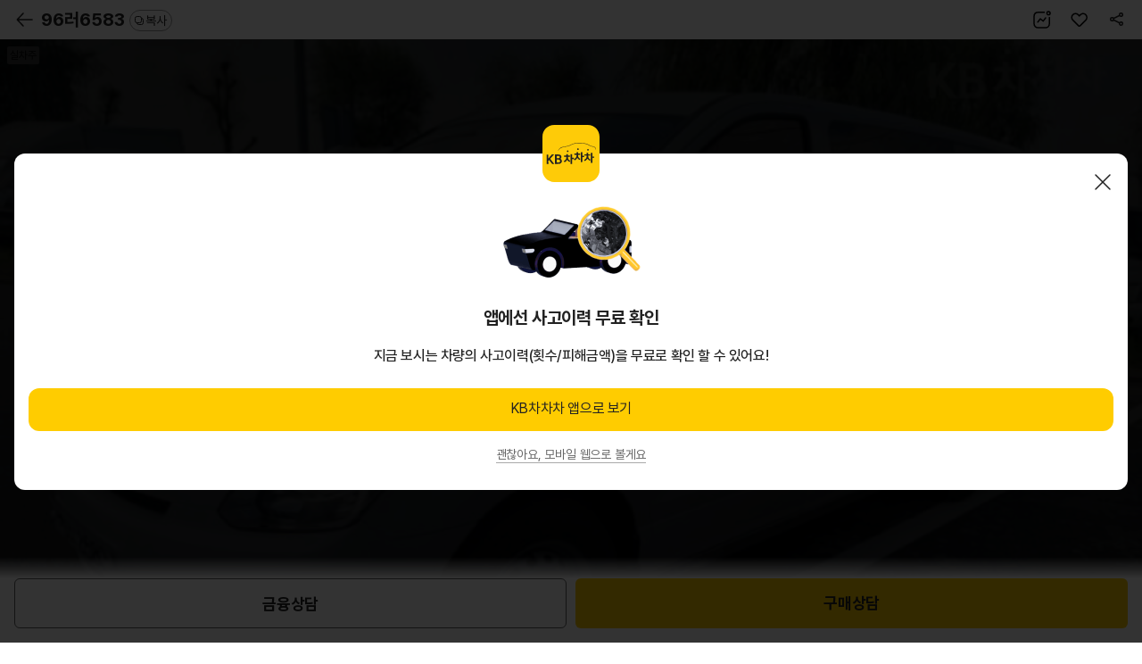

--- FILE ---
content_type: image/svg+xml;charset=UTF-8
request_url: https://m.kbchachacha.com/images/sub/icon40AutoLight.svg
body_size: 2440
content:
<svg width="40" height="40" viewBox="0 0 40 40" fill="none" xmlns="http://www.w3.org/2000/svg">
<path fill-rule="evenodd" clip-rule="evenodd" d="M23.7161 10.5285H21.3647C20.3996 10.5285 19.6167 11.3113 19.6167 12.2765V27.7235C19.6167 28.6886 20.3996 29.4715 21.3647 29.4715H23.7161C23.7414 29.4754 23.7673 29.4775 23.7937 29.4775C23.8327 29.4775 23.8673 29.4747 23.885 29.4733L23.9068 29.4716L23.9085 29.4715C23.9084 29.4715 23.9085 29.4715 23.9085 29.4715L24.2118 29.4715C24.3319 29.4715 24.4454 29.4586 24.553 29.4371C29.2466 29.0332 32.9067 24.9512 32.9067 20.0005C32.9067 15.0496 29.2478 10.9681 24.5552 10.564C24.4455 10.5412 24.3313 10.5285 24.2118 10.5285H23.9086C23.9081 10.5284 23.9074 10.5284 23.9068 10.5283L23.8855 10.5267C23.8678 10.5253 23.8327 10.5225 23.7937 10.5225C23.7673 10.5225 23.7414 10.5245 23.7161 10.5285ZM23.8415 28.4737C23.8542 28.4729 23.8688 28.4721 23.8835 28.4717L23.8977 28.4715H24.2118C24.2646 28.4715 24.3177 28.4653 24.3741 28.453C24.3957 28.4483 24.4176 28.445 24.4396 28.4432C28.6011 28.0997 31.9067 24.4708 31.9067 20.0005C31.9067 15.5291 28.6011 11.9003 24.4397 11.5578C24.4158 11.5558 24.3921 11.5521 24.3687 11.5468C24.3159 11.5346 24.2645 11.5285 24.2118 11.5285H23.8977L23.8835 11.5283C23.8688 11.5278 23.8542 11.527 23.8415 11.5262C23.8258 11.5277 23.8099 11.5285 23.7937 11.5285H21.3647C20.9519 11.5285 20.6167 11.8636 20.6167 12.2765V27.7235C20.6167 28.1363 20.9519 28.4715 21.3647 28.4715H23.7937C23.8099 28.4715 23.8258 28.4722 23.8415 28.4737Z" fill="#222222"/>
<path fill-rule="evenodd" clip-rule="evenodd" d="M16.9397 14.0926C16.9412 14.3688 16.7186 14.5939 16.4425 14.5954L7.59646 14.6434C7.32032 14.6449 7.09526 14.4222 7.09376 14.1461C7.09226 13.8699 7.3149 13.6449 7.59104 13.6434L16.437 13.5954C16.7132 13.5939 16.9382 13.8165 16.9397 14.0926Z" fill="#222222"/>
<path fill-rule="evenodd" clip-rule="evenodd" d="M16.9397 19.9488C16.9412 20.225 16.7186 20.4501 16.4425 20.4516L7.59646 20.4996C7.32032 20.5011 7.09526 20.2784 7.09376 20.0023C7.09226 19.7261 7.3149 19.5011 7.59104 19.4996L16.437 19.4516C16.7132 19.4501 16.9382 19.6727 16.9397 19.9488Z" fill="#222222"/>
<path fill-rule="evenodd" clip-rule="evenodd" d="M16.9397 25.8057C16.9412 26.0819 16.7186 26.307 16.4425 26.3085L7.59646 26.3565C7.32032 26.358 7.09526 26.1353 7.09376 25.8592C7.09226 25.583 7.3149 25.358 7.59104 25.3565L16.437 25.3085C16.7132 25.307 16.9382 25.5296 16.9397 25.8057Z" fill="#222222"/>
</svg>


--- FILE ---
content_type: text/javascript;charset=UTF-8
request_url: https://m.kbchachacha.com/js/common.car-7eef4a7143b4702458a66b5a8c589fe9.js
body_size: 21119
content:
var fnCommonCar = {};

(function () {

    fnCommonCar = {
        showLoginAlert: function (prop) {
            var isWebApp = ((location.pathname.indexOf("/public/app") > -1) || (location.pathname.indexOf("/secured/app") > -1)) ? 'app' : 'web'; //기존에 쓰이는 방법. 해당부분은 onclick evt가 item.jsp 에 걸려있으므로
            var _title = prop.title || '';
            var _message = prop.message || '';

            if (!!window.uiKBCCC && window.uiKBCCC.alert) {

                window.uiKBCCC.alert.open({
                    title: _title,
                    text: _message,
                    cancelButton: '닫기',
                    confirmButton: '로그인하기',
                    typeFlat: true,
                    closeButton: false,
                    confirmAfterClose: function () {
                        if (isWebApp === 'app') {
                            var callParams = [];
                            var callType = callAppType.openLoginUrl;
                            var url = location.pathname + location.search;

                            callParams.push(url);
                            callApp(callType, callParams);
                        } else {
                            location.href = "/public/web/login.kbc?redirectUrl=" + location.pathname + location.search;
                        }
                    }
                });
                return;
            }

            var alertLogin = new UIComponent.SystemModal({
                title: '로그인 후 이용해 주세요.',
                message: '로그인하고, 마음에 드는 차량을 <br>찜하거나 비교해보세요.',
                confirmMessage: '로그인하기',
                cancelMessage: '취소',
                callbackConfirmAfter: function () {
                    if (isWebApp === 'app') {
                        var callParams = [];
                        var callType = callAppType.openLoginUrl;
                        var url = location.pathname + location.search;

                        callParams.push(url);
                        callApp(callType, callParams);
                    } else {
                        location.href = "/public/web/login.kbc?redirectUrl=" + location.pathname + location.search;
                    }
                }
            });
            alertLogin.open();

        },
        carWish: {
            add: function (options) {
                var carSeq = options.carSeq;
                var onSave = options.onSave;
                var onError = options.onError;

                var params = [];

                params.push({name: "carSeq", value: carSeq});

                $_COMMON.callAjax({
                    url: "/public/web/car/common/wish/regist.json",
                    params: params,
                    useLoading: false,
                    success: function (data) {
                        var errCode = data.errCode;
                        var errMsg = data.errMsg;

                        if (errCode == "0") {

                        } else {
                            if (typeof onError == "function") {
                                onError(data);
                            } else if (errCode === '1') {
                                // layerAlert(errMsg);

                                $C.showLoginAlert({
                                    title: errMsg,
                                    message: '로그인하고, 마음에 드는 차량을 찜해보세요.',
                                })
                            } else {
                                if (!!window.uiKBCCC && window.uiKBCCC.alert) {
                                    window.uiKBCCC.alert.open({
                                        text: errMsg,
                                        typeFlat: true,
                                    });
                                } else {
                                    layerAlert(errMsg);
                                }
                            }
                        }

                        if (typeof onSave == "function") {
                            onSave(data);
                        }
                    }
                });
            },
            remove: function (options) {
                var carSeq = options.carSeq;
                var onSave = options.onSave;

                var params = [];

                params.push({name: "carSeq", value: carSeq});

                $_COMMON.callAjax({
                    url: "/public/web/car/common/wish/delete.json",
                    params: params,
                    useLoading: false,
                    success: function (data) {
                        var errCode = data.errCode;
                        var errMsg = data.errMsg;

                        if (errCode == "0") {

                        } else {
                            // layerAlert(errMsg);

                            if (!!window.uiKBCCC && window.uiKBCCC.alert) {
                                window.uiKBCCC.alert.open({
                                    text: errMsg,
                                    typeFlat: true,
                                });
                            } else {
                                layerAlert(errMsg);
                            }
                        }

                        if (typeof onSave == "function") {
                            onSave(data);
                        }
                    }
                });
            }
        },
        carCompare: {
            add: function (options) {
                var carSeq = options.carSeq;
                var onSave = options.onSave;

                var params = [];

                params.push({name: "carSeq", value: carSeq});

                $_COMMON.callAjax({
                    url: "/public/web/car/common/compare/regist.json",
                    params: params,
                    useLoading: false,
                    success: function (data) {
                        var errCode = data.errCode;
                        var errMsg = data.errMsg;

                        if (errCode == "0") {

                        } else if (errCode === '9') {
                            $C.showLoginAlert({
                                title: errMsg,
                                message: '로그인하고, 마음에 드는 차량을 비교해보세요.',
                            })
                        } else {
                            // layerAlert(errMsg);

                            if (!!window.uiKBCCC && window.uiKBCCC.alert) {
                                window.uiKBCCC.alert.open({
                                    text: errMsg,
                                    typeFlat: true,
                                });
                            } else {
                                layerAlert(errMsg);
                            }
                        }

                        if (typeof onSave == "function") {
                            onSave(data);
                        }
                    }
                });
            },
            remove: function (options) {
                var carSeq = options.carSeq;
                var onSave = options.onSave;

                var params = [];

                params.push({name: "carSeq", value: carSeq});

                $_COMMON.callAjax({
                    url: "/public/web/car/common/compare/delete.json",
                    params: params,
                    useLoading: false,
                    success: function (data) {
                        var errCode = data.errCode;
                        var errMsg = data.errMsg;

                        if (errCode == "0") {

                        } else if (errCode === '9') {
                            $C.showLoginAlert({
                                title: errMsg,
                                message: '로그인하고, 마음에 드는 차량을 비교해보세요.',
                            })
                        } else {
                            // layerAlert(errMsg);

                            if (!!window.uiKBCCC && window.uiKBCCC.alert) {
                                window.uiKBCCC.alert.open({
                                    text: errMsg,
                                    typeFlat: true,
                                });
                            } else {
                                layerAlert(errMsg);
                            }
                        }

                        if (typeof onSave == "function") {
                            onSave(data);
                        }
                    }
                });
            }
        },
        carKeyword: {
            cookieName: "car-keyword-code",
            appCallback: function () {
            },
            set: function (options) {

                return;

                var makerCode = options.makerCode;
                var classCode = options.classCode;
                var carCode = options.carCode;
                var modelCode = options.modelCode;
                var gradeCode = options.gradeCode;
                var cookieCodeName = "";
                var cookieCodeCount = 0;
                var arrNewCookie = [];

                var carCodes = makerCode + classCode + carCode + modelCode + gradeCode;


                //app, web 분기
                if (options.pageContext == "app") {


                    //app storage callback function
                    $C.carKeyword.appCallback = function (values) {

                        values = $util.undefinedNullToEmpty(values);

                        var c = values;
                        var arrCookie = $util.split(c, ";");

                        $(arrCookie).each(function (k, v) {
                            if (v.indexOf(":") > -1) {
                                cookieCodeName = v.split(":")[0];
                                cookieCodeCount = v.split(":")[1];

                                if (carCodes == cookieCodeName) {
                                    cookieCodeCount = $util.parseInt(cookieCodeCount) + 1;

                                    if (cookieCodeCount == 3) {
                                        //3번째 이면 팝업 호출
                                        $C.carKeyword.popup(options);

                                        cookieCodeCount = $util.parseInt(cookieCodeCount) + 1;
                                    }

                                }

                                arrNewCookie.push(cookieCodeName + ":" + cookieCodeCount);
                            }
                        });


                        $C.carKeyword.setAppCookie(options, carCodes);
                    }

                    $C.carKeyword.getAppCookie(options);

                } else {


                    //현재 쿠키 가져온다.
                    var c = $C.carKeyword.getCookie(options);
                    var arrCookie = $util.split(c, ";");

                    $(arrCookie).each(function (k, v) {
                        if (v.indexOf(":") > -1) {
                            cookieCodeName = v.split(":")[0];
                            cookieCodeCount = v.split(":")[1];

                            if (carCodes == cookieCodeName) {
                                cookieCodeCount = $util.parseInt(cookieCodeCount) + 1;

                                if (cookieCodeCount == 3) {
                                    //3번째 이면 팝업 호출

                                    $C.carKeyword.popup(options);
                                    cookieCodeCount = $util.parseInt(cookieCodeCount) + 1;
                                }

                            }
                            arrNewCookie.push(cookieCodeName + ":" + cookieCodeCount);
                        }
                    });


                    $C.carKeyword.setCookie(options, carCodes);
                }


            },
            getAppCookie: function (options) {
                var cookieName = $C.carKeyword.cookieName;
                var callType = callAppType.getStorage;
                var callParams = [];

                callParams.push("$_COMMON_CAR.carKeyword.appCallback");
                callParams.push(cookieName);

                callApp(callType, callParams);
            },
            setAppCookie: function (options, carCodes) {

                //app storage callback function
                $C.carKeyword.appCallback = function (values) {
                    values = $util.undefinedNullToEmpty(values);
                    var cookieName = $C.carKeyword.cookieName;
                    var c = values
                    var arrCookie = $util.split(c, ";");
                    var cookieCodeName = "";
                    var cookieCodeCount = 0;
                    var arrNewCookie = [];


                    $(arrCookie).each(function (k, v) {
                        if (v.indexOf(":") > -1) {
                            cookieCodeName = v.split(":")[0];
                            cookieCodeCount = v.split(":")[1];

                            if (carCodes == cookieCodeName) {
                                cookieCodeCount = $util.parseInt(cookieCodeCount) + 1;
                            }

                            arrNewCookie.push(cookieCodeName + ":" + cookieCodeCount);
                        }
                    });

                    if (arrNewCookie.length <= 0) {
                        arrNewCookie.push(carCodes + ":1");
                    }

                    var newCookieValue = arrNewCookie.join(";");


                    //app set storage
                    $C.carKeyword.appCallback = function () {
                    };

                    var callType = callAppType.setStorage;
                    var callParams = [];

                    callParams.push("$_COMMON_CAR.carKeyword.appCallback");
                    callParams.push(cookieName);
                    callParams.push(newCookieValue);

                    callApp(callType, callParams);
                }

                $C.carKeyword.getAppCookie(options);

            },
            setCookie: function (options, carCodes) {
                var cookieName = $C.carKeyword.cookieName;
                var c = $C.carKeyword.getCookie(options);
                var arrCookie = $util.split(c, ";");
                var cookieCodeName = "";
                var cookieCodeCount = 0;
                var arrNewCookie = [];


                $(arrCookie).each(function (k, v) {
                    if (v.indexOf(":") > -1) {
                        cookieCodeName = v.split(":")[0];
                        cookieCodeCount = v.split(":")[1];

                        if (carCodes == cookieCodeName) {
                            cookieCodeCount = $util.parseInt(cookieCodeCount) + 1;
                        }

                        arrNewCookie.push(cookieCodeName + ":" + cookieCodeCount);
                    }
                });

                if (arrNewCookie.length <= 0) {
                    arrNewCookie.push(carCodes + ":1");
                }

                var newCookieValue = arrNewCookie.join(";");
                $util.cookie.set(cookieName, newCookieValue, 365);
            },
            getCookie: function (options) {
                var cookieName = $C.carKeyword.cookieName;
                var cookieValue = "";

                if (options.pageContext == "app") {


                } else {
                    cookieValue = $util.cookie.get(cookieName);
                    cookieValue = $util.URI.decode(cookieValue);
                }

                return cookieValue;
            },
            popup: function (options) {
                return;
                var params = [];

                var url = "/public/web/car/keyword/about.kbc"
                if (options.pageContext == "app") {
                    url = "/public/app/car/keyword/about.kbc";
                }

                $_LAYER.create({
                    viewType: "bottom",
                    layerURL: url,
                    height: "572",
                    params: params,
                    listeners: {

                        onClose: function () {

                            $_LAYER.closeBottom();
                        },

                        onSave: function () {
                            $_LAYER.closeBottom();

                            if (typeof options.onSave == "function") {
                                options.onSave();
                            }
                        }
                    }
                });
            }
        },

        func: {
            carWish: {
                add: function (options) {
                    $C.carWish.add(options);
                },
                remove: function (options) {
                    $C.carWish.remove(options);
                }
            },
            carRecent: {
                add: function (carSeq) {
                    kbcStorage.recentUsedCar.push(carSeq);
                },
                remove: function (carSeq) {
                    kbcStorage.recentUsedCar.remove(carSeq);
                },
                removeAll: function () {
                    kbcStorage.recentUsedCar.clear();
                },
                getValues: function (options) {

                    kbcStorage.recentUsedCar.values().then(function (values) {
                        if (typeof options.onLoad == "function") {
                            options.onLoad(values);
                        }
                    });
                }
            },
            carCompare: {
                add: function (options) {
                    $C.carCompare.add(options);
                },
                remove: function (options) {
                    $C.carCompare.remove(options);
                }
            },
            carRecentSearchFilter: {
                removeAll: function () {
                    kbcStorage.recentSearchFilter.clear();
                }
            },
            carKeyword: {
                set: function (options) {
                    $C.carKeyword.set(options);
                },
                appCallback: function (values) {
                    $C.carKeyword.appCallback(values);
                }
            }

        }
    }


    var $C = fnCommonCar;

})();

var $_COMMON_CAR = fnCommonCar.func;
fnCommonCar = {};


/********************************************************************
 관심차량 등록

 $_COMMON_CAR.carWish.add({
 carSeq:"",
 onSave: function(data){

 }
 });

 ********************************************************************/


/********************************************************************
 관심차량 삭제

 $_COMMON_CAR.carWish.remove({
 carSeq:"",
 onSave: function(data){

 }
 });


 ********************************************************************/


/********************************************************************
 비교함 등록

 $_COMMON_CAR.carCompare.add({
 carSeq:"",
 onSave: function(data){

 }
 });

 ********************************************************************/


/********************************************************************
 비교함 삭제

 $_COMMON_CAR.carCompare.remove({
 carSeq:"",
 onSave: function(data){

 }
 });


 ********************************************************************/


/********************************************************************
 최근본차 등록

 $_COMMON_CAR.carRecent.add(carSeq);


 ********************************************************************/


/********************************************************************
 최근본차 삭제

 $_COMMON_CAR.carRecent.remove(carSeq);


 ********************************************************************/


/********************************************************************
 최근본차 조회

 $_COMMON_CAR.carRecent.getValues({
 onLoad: function(values){
 }
 });


 ********************************************************************/


/********************************************************************
 매물등록알림

 $_COMMON_CAR.carKeyword.set({
 pageContext:"",
 makerCode:"",
 classCode:"",
 carCode:"",
 modelCode:"",
 gradeCode:"",
 onSave: function(){
 }
 });


 ********************************************************************/